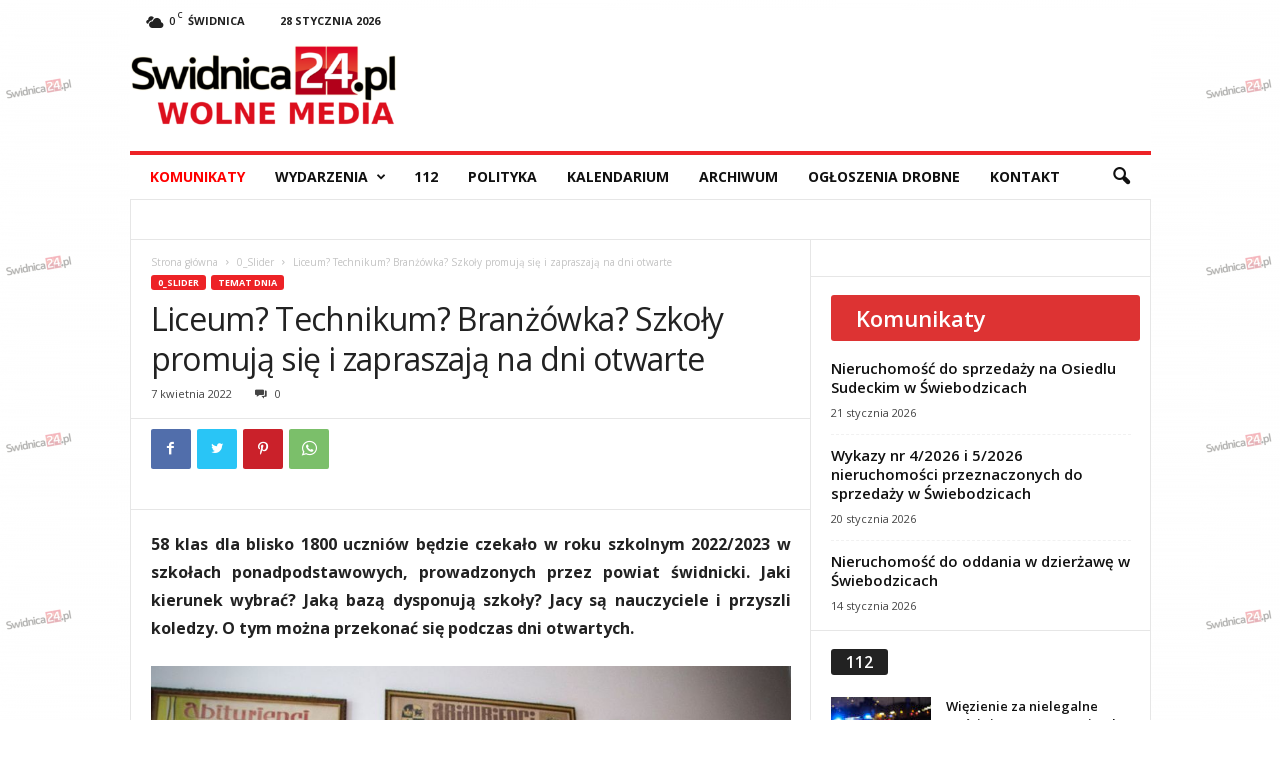

--- FILE ---
content_type: text/html; charset=UTF-8
request_url: https://swidnica24.pl/wp-admin/admin-ajax.php?td_theme_name=Newsmag&v=5.4.1
body_size: -370
content:
{"496425":2176}

--- FILE ---
content_type: text/html; charset=utf-8
request_url: https://www.google.com/recaptcha/api2/aframe
body_size: 267
content:
<!DOCTYPE HTML><html><head><meta http-equiv="content-type" content="text/html; charset=UTF-8"></head><body><script nonce="XdtTxO16P9opeBWtg6DXLw">/** Anti-fraud and anti-abuse applications only. See google.com/recaptcha */ try{var clients={'sodar':'https://pagead2.googlesyndication.com/pagead/sodar?'};window.addEventListener("message",function(a){try{if(a.source===window.parent){var b=JSON.parse(a.data);var c=clients[b['id']];if(c){var d=document.createElement('img');d.src=c+b['params']+'&rc='+(localStorage.getItem("rc::a")?sessionStorage.getItem("rc::b"):"");window.document.body.appendChild(d);sessionStorage.setItem("rc::e",parseInt(sessionStorage.getItem("rc::e")||0)+1);localStorage.setItem("rc::h",'1769628604554');}}}catch(b){}});window.parent.postMessage("_grecaptcha_ready", "*");}catch(b){}</script></body></html>

--- FILE ---
content_type: text/css
request_url: https://swidnica24.pl/wp-content/themes/Newsmag-child/style.css?ver=5.4.7
body_size: 3322
content:
/*
Theme Name:     Newsmag Child theme
Theme URI:      http://themeforest.net/user/tagDiv/portfolio
Description:    Child theme made by tagDiv
Author:         tagDiv
Author URI:     http://themeforest.net/user/tagDiv/portfolio
Template:       Newsmag                             
Version:        1.1
*/


/*  ----------------------------------------------------------------------------
    This file will load automatically when the child theme is active. You can use it
    for custom CSS.
*/

body { background-image: url(https://swidnica24.pl/wp-content/uploads/2016/08/background_s24_2-300x177.png); }
body, html { overflow-x: hidden; }

@media (max-width: 1023px) {
#tdi_12.td-slide-col2 { height: auto !important; margin-bottom: 15px; }
}
	
.wcs-timetable__container { padding: 20px 0; }
.wcs-timetable__list .wcs-class { min-height: auto !important; flex-wrap: wrap; padding: 10px 0 15px; }
.wcs-timetable__list .wcs-class .wcs-class__image { display: none !important; }
.wcs-timetable__list .wcs-class .wcs-class__meta { flex: 1 0 100% !important; }
.wcs-timetable__list .wcs-class .wcs-class__time { flex: 1 0 100% !important; }
.wcs-timetable__list .wcs-class .wcs-class__time span { display: inline; }
.wcs-timetable__list .wcs-class .wcs-class__time span:first-child { font-size: inherit !important; }
.wcs-timetable__list .wcs-class .wcs-class__time { margin: 0; text-align: left; }
.wcs-timetable__container h3 { font-size: 16px; margin: 0; }
.wcs-timetable__list .wcs-class .wcs-class__action, .wcs-timetable__list .wcs-class .wcs-class__image, .wcs-timetable__list .wcs-class .wcs-class__meta, .wcs-timetable__list .wcs-class .wcs-class__time { margin: 0; }
.wcs-btn { padding: 0 12px; }

.s24-user-gallery .flexslider { margin-bottom: 0 !important; }
.td-header-main-menu.td-affix { z-index: 3 !important; }
.custom-gallery-heading { margin-left: 0 !important; }
.vc_tta-tabs-container { margin: 20px 0 10px;}
.vc_tta-panel-body .meta-info { display: none; }
.vc_tta-tabs-container .vc_tta-tab > a { font-size: 10px !important; padding: 0px 5px !important; background: red;  }
.td-a-rec-id-header img { left: auto; }

.td_block_1 .block-title span, .td_block_1 .block-title a { font-size: 22px !important; padding: 15px 25px; font-weight: 600; display: block; }
.td_module_6 .entry-title, .td_module_7 .entry-title, .td_module_8 .entry-title { font-weight: 600; font-size: 16px; line-height: 1.5em; }
.td-excerpt, .td-module-excerpt { font-size: 14px; line-height: 1.5em; text-align: justify; }
.td_module_1 .entry-title, .td_module_2 .entry-title, .td_module_3 .entry-title, .td_module_4 .entry-title, .td_module_5 .entry-title { line-height: 1.5em; }

.top-scrolled-content .td_block_wrap { max-height: 158px; overflow-y: scroll; }
.vc_gitem_row.vc_row.vc_gitem-row-position-top { position: relative !important;}

.block-title { display: block; }
.td_block_1 .block-title span {
    font-size: 20px;
    padding: 15px 25px;
    font-weight: 600;
    display: block;
}
.td_block_wrap .block-title > span { /*font-size: 22px !important; */ text-transform: uppercase; } 
.block-title > a, .block-title > span, .wpb_widgetised_column .td_block_widget > h4 > span, .td-main-sidebar .td_block_widget > h4 > span { font-size: 16px !important; padding: 5px 15px; font-weight: 600; text-transform: none !important; }
.td-post-content p, .mce-content-body p, .comment-content p { font-size: 16px; line-height: 1.8em;}

.td_block_14 .block-title { top: 20px; }
.td_block_14 .block-title span { background-color: #dd3333 !important;}

.slide-selector {
    position: absolute;
    right: 25px;
    bottom: 25px;
    width: 137px;
    margin: 0 auto;
    z-index: 1;
    height: 11px;
}

.slide-selector .item {
    float: left;
    width: 15px;
    height: 15px;
    background: #d33;
    margin: 1px 1px 1px 8px;
    /* opacity: 0.25; */
    filter: alpha(opacity=25);
    border-radius: 50%;
    line-height: 16px;
    color: #fff;
    text-align: center;
    font-size: 9px;
    font-weight: 900;
    letter-spacing: 1px;
    transition: background-color 0.4s;
    -webkit-transition: background-color 0.4s;
}

.slide-selector .item.first {
    margin-left: 1px;
}

.slide-selector .selected {
    background: #111; 
}

.slide-selector .selected.first {
    margin-left: 0;
}

.td-theme-slider.iosSlider-col-2 .td-module-title {
    font-weight: 800;
    font-size: 30px;
    line-height: 32px;
}

.ai1ec-agenda-widget-view .ai1ec-date, .ai1ec-agenda-view .ai1ec-date {
    background: none;
}

.ai1ec-agenda-widget-view .ai1ec-date-title, .ai1ec-agenda-view .ai1ec-date-title {
    background: none; 
}

.ai1ec-agenda-widget-view .ai1ec-month, .ai1ec-agenda-view .ai1ec-month {
    background: #dd3333
}

.ai1ec-agenda-widget-view .ai1ec-event > a {
    color: #222222 !important;
    border: none; 
}

.widget_ai1ec_agenda_widget .block-title { margin-bottom: 20px;}

.td_block_1 .block-title { margin: 0 20px 20px 20px !important;}
.paged .td-category-header { border: none; }
.td_block_14 .block-title { margin: 0 20px 20px 20px !important; }
.vc_tta-container { margin-bottom: 0; }
.vc_tta-container .td_block_9 .entry-title { margin: 0; }
.td_module_8 .item-details {
    padding-bottom: 5px;
    margin-bottom: 6px;
}

.mag-header #mag-footer { display: none; }
#mag-header { display: none;}
.mag-header #mag-header { display: block; }.td_block_14 .td-next-prev-wrap { z-index: 1; }

.td-header-row {background-color: #fff;}
.single-billboard-b { padding: 20px; border-bottom: 1px solid #e6e6e6; }
.td-ss-main-sidebar { padding-top: 20px; }
.category-ad { border-bottom: none; border-left: 1px solid #e6e6e6; border-right: 1px solid #e6e6e6;}

.header-search-wrap .td-drop-down-search .td-aj-search-results .td-module-thumb { display: none; }
.header-search-wrap .td-drop-down-search .td-aj-search-results .td_module_wrap .item-details { margin: 0 20px 0; }
.td-post-author-name { display: none; }

.td_block_16 .block-title span, .td_block_16 .block-title a { font-size: 22px !important; padding: 15px 25px; font-weight: 600; display: block; }
.td_block_16 .block-title { margin: 0 20px 20px 20px !important;}
.td_block_16 .block-title span {
    font-size: 20px;
    padding: 15px 25px;
    font-weight: 600;
    display: block;
}

.new-box-ads img {
display: inline;
margin-left: 16px;
}

.td_block_5 .block-title span, .td_block_16 .block-title a { font-size: 22px !important; padding: 15px 25px; font-weight: 600; display: block; }
.td_block_5 .block-title { margin: 0 20px 20px 20px !important;}
.td_block_5 .block-title span {
    font-size: 20px;
    padding: 15px 25px;
    font-weight: 600;
    display: block;
}

.td-gallery-slide-top{
	position: relative;
    width: 100%;
    background-color: lightgray;
    min-height: 44px;
    vertical-align: top;
	}
	
.td-doubleSlider-2 {
	padding: 20px 0px 10px 0px;
    height: 80px !important;
    background-color: lightgray;
    width: 100%;
}

.td-slide-on-2-columns .td-doubleSlider-1 .td-slide-galery-figure {
    background-color: lightgray;
}


.td_block_2 .block-title span, .td_block_2 .block-title a { font-size: 22px !important; padding: 15px 25px; font-weight: 600; display: block; }
.td_block_2 .block-title { margin: 0 20px 20px 20px !important;}
.td_block_2 .block-title span {
    font-size: 20px;
    padding: 15px 25px;
    font-weight: 600;
    display: block;
}


/*  ----------------------------------------------------------------------------
    padding left-right for default page builder elements
*/
.vc_raw_html {
  padding: 20px 19px 20px 20px;
  /* responsive portrait tablet */
  /* responsive portrait phone */
}
@media (min-width: 768px) and (max-width: 1023px) {
  .vc_raw_html {
    padding: 17px 17px 17px 17px;
  }
}
@media (max-width: 767px) {
  .vc_raw_html {
    padding: 17px 10px 17px 10px;
  }
}
/*  ----------------------------------------------------------------------------

/* CSS Kalendarium start */

/* CSS Kalendarium end */



.td_module_wrap:hover img { -webkit-transform: scale(1.1); -ms-transform: scale(1.1); transform: scale(1.1); }
.td_module_wrap img { -webkit-transition: opacity 0.3s cubic-bezier(0.39, 0.76, 0.51, 0.56), -webkit-transform 0.3s cubic-bezier(0.39, 0.76, 0.51, 0.56) !important; transition: opacity 0.3s cubic-bezier(0.39, 0.76, 0.51, 0.56), -webkit-transform 0.3s cubic-bezier(0.39, 0.76, 0.51, 0.56) !important; -o-transition: opacity 0.3s cubic-bezier(0.39, 0.76, 0.51, 0.56), transform 0.3s cubic-bezier(0.39, 0.76, 0.51, 0.56) !important; transition: opacity 0.3s cubic-bezier(0.39, 0.76, 0.51, 0.56), transform 0.3s cubic-bezier(0.39, 0.76, 0.51, 0.56) !important; transition: opacity 0.3s cubic-bezier(0.39, 0.76, 0.51, 0.56), transform 0.3s cubic-bezier(0.39, 0.76, 0.51, 0.56), -webkit-transform 0.3s cubic-bezier(0.39, 0.76, 0.51, 0.56) !important; }
.td_module_wrap .td-module-thumb { overflow: hidden; }


.td_block_2 .block-title span, .td_block_2 .block-title a { background-color: #dd3333; }


/*responsywnosc reklam w html5 sady*/
/*.single-billboard-b iframe { width:100% !important; height: 100% !important; }
/*.billboardB_test  iframe { width:100% !important; height: 100% !important; } */

/*responsywnosc reklam w html5 */


@media (min-width: 768px) and (max-width: 1023px) {

 body	.transformacja_html5 { 
	-moz-transform: scale(0.7);
	-webkit-transform: scale(0.7);
	-o-transform: scale(0.7);
	-ms-transform: scale(0.7);
	transform: scale(0.7);
	position: relative; 
	left: -88px;
	}

}


@media (min-width: 550px) and (max-width: 767px) {

 body	.transformacja_html5  { 
	-moz-transform: scale(0.64);
	-webkit-transform: scale(0.64);
	-o-transform: scale(0.64);
	-ms-transform: scale(0.64);
	transform: scale(0.64);
	position: relative; 
	left: -116px;
	
	}

}
@media (min-width: 450px) and (max-width: 550px) {

 body	.transformacja_html5  { 
	-moz-transform: scale(0.49);
	-webkit-transform: scale(0.49);
	-o-transform: scale(0.49);
	-ms-transform: scale(0.49);
	transform: scale(0.49);
	position: relative; 
	left: -115px;
	
	}

}

@media (min-width: 300px) and (max-width: 450px) {

body	.transformacja_html5   { 
	-moz-transform: scale(0.37);
	-webkit-transform: scale(0.37);
	-o-transform: scale(0.37);
	-ms-transform: scale(0.37);
	transform: scale(0.37);
	position: relative; 
	left: -117px;
	top: -50px;
	margin-bottom: -50px;
	
	}

}

@media (min-width: 300px) and (max-width: 450px) {
  body .a1 {
    position: relative;
    left: -117px;
    top: -32px !important;
    margin-bottom: -65px !important;
  }
}


@media (min-width: 300px) and (max-width: 450px) {
  body .a1_intext {

    position: relative;
    left: -143px;
    top: -40px !important;
    margin-bottom: -75px !important;
    margin-top: 37px !important;
  }
}


@media (min-width: 300px) and (max-width: 450px) {
  body .a2 {
    position: relative;
    left: -117px;
    top: -60px !important;
    margin-bottom: -123px !important;
  }
}

@media (min-width: 300px) and (max-width: 450px) {
  body .a2_intext {

    position: relative;
    left: -143px;
    top: -53px !important;
    margin-bottom: -118px !important;
  }
}

@media (min-width: 300px) and (max-width: 450px) {
  body .a3 {
    position: relative;
    left: -117px;
    top: -88px !important;
    margin-bottom: -180px !important;
  }
}


@media (min-width: 300px) and (max-width: 450px) {
  body .a3_intext {
    position: relative;
    left: -143px;
    top: -54px !important;
    margin-bottom: -113px !important;
  }
}



@media (min-width: 300px) and (max-width: 450px) {
  body .a4 {
    position: relative;
    left: -117px;
    top: -126px !important;
    margin-bottom: -254px !important;
  }
}


@media (min-width: 300px) and (max-width: 450px) {
  body .a4_intext {

    position: relative;
    left: -143px;
    top: -61px !important;
    margin-bottom: -130px !important;
  }
}

@media (min-width: 300px) and (max-width: 450px) {
  body .a5 {
    position: relative;
    left: -117px;
    top: -147px !important;
    margin-bottom: -301px !important;
  }
}

@media (min-width: 300px) and (max-width: 450px) {
  body .a5_intext {

    position: relative;
    left: -143px;
    top: -78px !important;
    margin-bottom: -137px !important;
  }
}





.transformacja_html5_a3 {
	
	height:300px !important;
	max-height:300px !important;
}

.intext_a3 {
	
	height:200px !important;
	max-height:200px !important;
}


@media (min-width: 550px) and (max-width: 767px) {

 body	.transformacja_html5_expand  { 
	-moz-transform: scale(0.64);
	-webkit-transform: scale(0.64);
	-o-transform: scale(0.64);
	-ms-transform: scale(0.64);
	transform: scale(0.64);
	position: relative; 
	left: -108px;
	
	}

}


@media (min-width: 450px) and (max-width: 550px) {

 body	.transformacja_html5_expand { 
	-moz-transform: scale(0.49);
	-webkit-transform: scale(0.49);
	-o-transform: scale(0.49);
	-ms-transform: scale(0.49);
	transform: scale(0.49);
	position: relative; 
	left: -141px;
	
	}

}


@media (min-width: 300px) and (max-width: 450px) {

body	.transformacja_html5_expand   { 
	-moz-transform: scale(0.35);
	-webkit-transform: scale(0.35);
	-o-transform: scale(0.35);
	-ms-transform: scale(0.35);
	transform: scale(0.35);
	position: relative; 
	left: -115px;
	top: -40px;
	margin-bottom: -100px;
	
	}

}



@media (min-width: 550px) and (max-width: 767px) {

 body	.transformacja_html5_intext  { 
/*	-moz-transform: scale(1);
	-webkit-transform: scale(1);
	-o-transform: scale(1);
	-ms-transform: scale(1);
	transform: scale(1);*/
	position: relative; 
	left: 47px;

	}

}


@media (min-width: 450px) and (max-width: 550px) {

 body	.transformacja_html5_intext { 
	-moz-transform: scale(0.71);
	-webkit-transform: scale(0.71);
	-o-transform: scale(0.71);
	-ms-transform: scale(0.71);
	transform: scale(0.71);
	position: relative; 
	left: -118px;
		width: 630px;
	}

}


@media (min-width: 300px) and (max-width: 450px) {

body	.transformacja_html5_intext   { 
	-moz-transform: scale(0.55);
	-webkit-transform: scale(0.55);
	-o-transform: scale(0.55);
	-ms-transform: scale(0.55);
	transform: scale(0.55);
	position: relative; 
	left: -143px;
	top: -40px;
	margin-bottom: -60px;
	display: block;
	width: 630px;
	}

}


@media (min-width: 300px) and (max-width: 450px) {

body	.transformacja_html5_banerA  { 
	-moz-transform: scale(0.49);
	-webkit-transform: scale(0.49);
	-o-transform: scale(0.49);
	-ms-transform: scale(0.49);
	transform: scale(0.49);
	position: relative; 
	left: -179px;
	top: -10px;
	margin-bottom: -34px;
	}

}



@media (min-width: 550px) and (max-width: 767px) {

 body	.transformacja_html5_banerA {
	-moz-transform: scale(0.88);
	-webkit-transform: scale(0.88);
	-o-transform: scale(0.88);
	-ms-transform: scale(0.88);
	transform: scale(0.88);
	position: relative; 
	left: -40px;
	
	}

}





@media (min-width: 300px) and (max-width: 450px) {

ins.google_elastyczna_baner_D_1  { 
	-moz-transform: scale(0.46);
	-webkit-transform: scale(0.46);
	-o-transform: scale(0.46);
	-ms-transform: scale(0.46);
	transform: scale(0.46);
	position: relative; 
	left: -18px;

	}

}

@media (min-width: 550px) and (max-width: 767px) {

ins.google_elastyczna_baner_D_1  { 
	-moz-transform: scale(0.93);
	-webkit-transform: scale(0.93);
	-o-transform: scale(0.93);
	-ms-transform: scale(0.93);
	transform: scale(0.93);
	position: relative; 
	left: -108px;
	
	}

}

/* 
.google_elastyczna_baner_D_1 { width: 650px; height: 200px; }
@media(max-width: 500px) { .przyklad_elastyczna_1 { width: 468px; height: 60px; } }
@media(max-width: 800px) { .przyklad_elastyczna_1 { width: 728px; height: 90px; } }
*/
.google_elastyczna_bill_C_1 { width: 970px; height: 250px; }
@media (max-width: 500px) { .google_elastyczna_bill_C_1 { width: 360px; height: 80px; } }
@media (max-width: 800px) { .google_elastyczna_bill_C_1 { width: 640px; height: 180px; } }

/* GUZIK reklama top */


.top-sliding-ad-trigger { cursor: pointer; }
.top-sliding-ad-trigger-off { display: none; }
.top-sliding-ad.top-sliding-ad-active .top-sliding-ad-trigger-on { display: none; }
.top-sliding-ad.top-sliding-ad-active .top-sliding-ad-trigger-off { display: inline; }
.top-sliding-ad img { margin: 0 auto; max-width: 100%; height: auto; }

.top-sliding-ad-trigger { position: absolute; top: 0px !important; right: calc((100vw - 1020px)/2 - 100px) !important; background-color: #d7d7d7; padding: 20px 23px 19px 25px; }
.top-sliding-ad-trigger-off { padding-left: 7px; padding-right: 7px; }
@media (max-width: 1024px) {
	.top-sliding-ad-trigger { position: relative !important; left: 0; text-align: center; padding: 6px 23px 6px 25px; }	
}

.top-sliding-ad {
    margin: 0 auto;
    width: 1020px;
}


.top-sliding-ad-mob { display: none; }

@media (max-width: 980px) {
.top-sliding-ad-mob { display: inline; }
.top-sliding-ad-mob img { margin: 0 auto; max-width: 100%; height: auto; }
/*.top-sliding-ad { display: none; }*/
}


/*reklamy boczne przewijane */
#vertical-fixed-ad { position: fixed; left: calc((100vw - 1020px)/2 - 150px); top: 50%; width: 140px; overflow:hidden; transform: translateY(-50%); }
#vertical-fixed-ad .wpb_column { border-left: none !important; }
@media screen and (max-width: 1260px) {
    #vertical-fixed-ad { display: none; }
}

#vertical-fixed-ad2 { position: fixed; right: calc((100vw - 1020px)/2 - 150px); top: 50%; width: 140px; overflow: hidden; transform: translateY(-50%); }
#vertical-fixed-ad2 .wpb_column { border-left: none !important; }
@media screen and (max-width: 1260px) {
    #vertical-fixed-ad2 { display: none; }
}



.multimedia {width: 1px !important; height: 1px !important;}

/*.google-auto-placed {display: none;} */

ins img { opacity: 1 !important; }
/* iframe { max-width: 100% !important; } */

#fullscreen-ad {
    position: fixed;
    inset: 0;
    background: rgba(0,0,0,0.85);
    z-index: 99999;
    display: flex;
    justify-content: center;
    align-items: center;
}

.fullscreen-ad__inner {
    width: 100%;
    height: 100%;
    position: relative;
}

.fullscreen-ad__top {
    position: absolute;
    top: 20px;
    left: 20px;
    right: 20px;
    display: flex;
    justify-content: space-between;
    align-items: center;
    color: #fff;
    font-family: system-ui, sans-serif;
    font-size: 14px;
    z-index: 3;
}

.fullscreen-ad__info {
    background: rgba(0,0,0,0.6);
    padding: 8px 12px;
    border-radius: 20px;
}

#fullscreen-ad-close {
    width: 40px;
    height: 40px;
    border-radius: 50%;
    border: 0;
    background: rgba(255,255,255,0.2);
    color: #fff;
    font-size: 20px;
    cursor: not-allowed;
    opacity: 0.5;
}

#fullscreen-ad-close.enabled {
    cursor: pointer;
    opacity: 1;
    background: rgba(0,0,0,0.6);
}

.fullscreen-ad__progress {
    position: absolute;
    bottom: 0;
    left: 0;
    height: 4px;
    width: 100%;
    background: rgba(255,255,255,0.2);
    z-index: 3;
}

.fullscreen-ad__progress-bar {
    height: 100%;
    width: 100%;
    background: #00ffcc;
    transform-origin: left;
    transform: scaleX(1);
    transition: transform 1s linear;
}

/* responsive ads */
.fullscreen-ad__desktop,
.fullscreen-ad__mobile {
    width: 100%;
    height: 100%;
    display: none;
}

@media (min-width: 769px) {
    .fullscreen-ad__desktop { display: flex; align-items:center; justify-content:center; justify-items:center; align-content:center; }
}

@media (max-width: 768px) {
    .fullscreen-ad__mobile { display: flex; align-items:center; justify-content:center; justify-items:center; align-content:center; }
}
